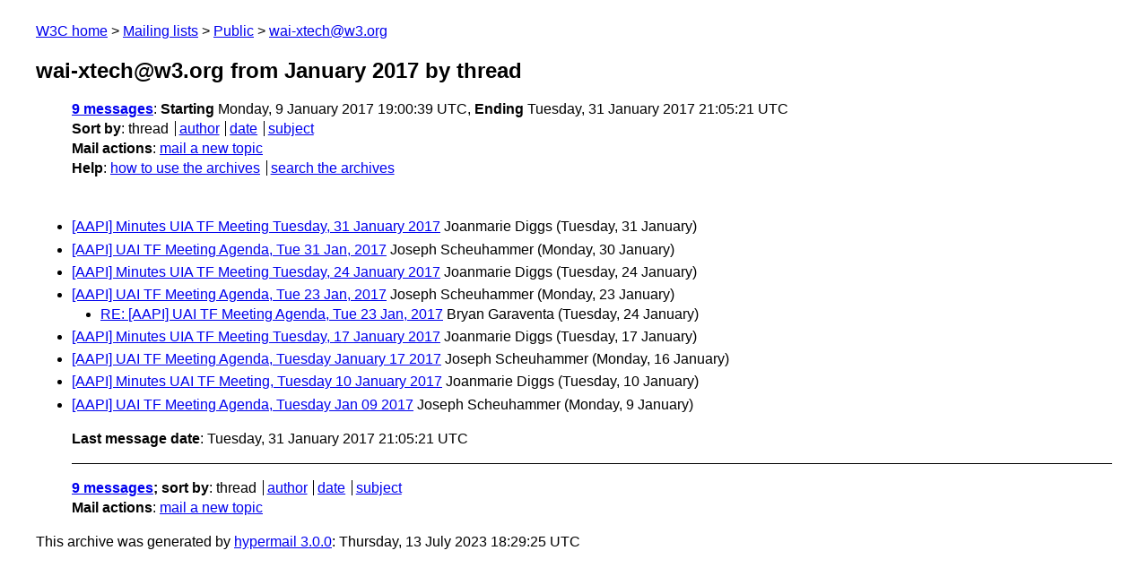

--- FILE ---
content_type: text/html
request_url: https://lists.w3.org/Archives/Public/wai-xtech/2017Jan/thread.html
body_size: 938
content:
<!DOCTYPE html>
<html xmlns="http://www.w3.org/1999/xhtml" lang="en">
<head>
<meta charset="UTF-8" />
<meta name="viewport" content="width=device-width, initial-scale=1" />
<meta name="generator" content="hypermail 3.0.0, see https://github.com/hypermail-project/hypermail/" />
<title>wai-xtech@w3.org from January 2017: by thread</title>
<meta name="Subject" content="by thread" />
<meta name="robots" content="noindex" />
<link rel="stylesheet" title="Normal view" href="/assets/styles/public.css" />
<link rel="help" href="/Help/" />
<link rel="start" href="../" title="wai-xtech@w3.org archives" />
<script defer="defer" src="/assets/js/archives.js"></script>
</head>
<body class="index">
<header class="head">
<nav class="breadcrumb" id="upper">
  <ul>
    <li><a href="https://www.w3.org/">W3C home</a></li>
    <li><a href="/">Mailing lists</a></li>
    <li><a href="../../">Public</a></li>
    <li><a href="../" rel="start">wai-xtech@w3.org</a></li>
  </ul>
</nav>
<h1><span class="archive-label">wai-xtech@w3.org from January 2017</span> by thread</h1>
<nav id="navbar">
<ul class="hmenu_container">
<li><span class="heading"><a href="#first">9 messages</a></span>: <span class="heading">Starting</span> Monday,  9 January 2017 19:00:39 UTC, <span class="heading">Ending</span> Tuesday, 31 January 2017 21:05:21 UTC</li>
<li><span class="heading">Sort by</span>: <ul class="hmenu"><li>thread</li>
<li><a href="author.html" rel="alternate">author</a></li>
<li><a href="index.html" rel="alternate">date</a></li>
<li><a href="subject.html" rel="alternate">subject</a></li>
</ul></li>
<li><span class="heading">Mail actions</span>: <ul class="hmenu"><li><a href="mailto:wai-xtech&#x40;&#0119;&#0051;&#0046;&#0111;&#0114;&#0103;">mail a new topic</a></li></ul></li>
<li><span class="heading">Help</span>: <ul class="hmenu">
    <li><a href="/Help/" rel="help">how to use the archives</a></li>
    <li><a href="https://www.w3.org/Search/Mail/Public/search?type-index=wai-xtech&amp;index-type=t">search the archives</a></li>
</ul>
</li></ul>
</nav>
</header>
<main class="messages-list">
<h2 id="first" class="theading"><a id="msg8" href="0008.html">[AAPI] Minutes UIA TF Meeting Tuesday, 31 January 2017</a> <span class="messages-list-author">Joanmarie Diggs</span> <span class="messages-list-date">(Tuesday, 31 January)</span></h2>
<h2 class="theading"><a id="msg7" href="0007.html">[AAPI] UAI TF Meeting Agenda, Tue 31 Jan, 2017</a> <span class="messages-list-author">Joseph Scheuhammer</span> <span class="messages-list-date">(Monday, 30 January)</span></h2>
<h2 class="theading"><a id="msg6" href="0006.html">[AAPI] Minutes UIA TF Meeting Tuesday, 24 January 2017</a> <span class="messages-list-author">Joanmarie Diggs</span> <span class="messages-list-date">(Tuesday, 24 January)</span></h2>
<h2 class="theading"><a id="msg4" href="0004.html">[AAPI] UAI TF Meeting Agenda, Tue 23 Jan, 2017</a> <span class="messages-list-author">Joseph Scheuhammer</span> <span class="messages-list-date">(Monday, 23 January)</span></h2>
<ul>
<li><a id="msg5" href="0005.html">RE: [AAPI] UAI TF Meeting Agenda, Tue 23 Jan, 2017</a> <span class="messages-list-author">Bryan Garaventa</span> <span class="messages-list-date">(Tuesday, 24 January)</span>
</li>
</ul>
<h2 class="theading"><a id="msg3" href="0003.html">[AAPI] Minutes UIA TF Meeting Tuesday, 17 January 2017</a> <span class="messages-list-author">Joanmarie Diggs</span> <span class="messages-list-date">(Tuesday, 17 January)</span></h2>
<h2 class="theading"><a id="msg2" href="0002.html">[AAPI] UAI TF Meeting Agenda, Tuesday January 17 2017</a> <span class="messages-list-author">Joseph Scheuhammer</span> <span class="messages-list-date">(Monday, 16 January)</span></h2>
<h2 class="theading"><a id="msg1" href="0001.html">[AAPI] Minutes UAI TF Meeting, Tuesday 10 January 2017</a> <span class="messages-list-author">Joanmarie Diggs</span> <span class="messages-list-date">(Tuesday, 10 January)</span></h2>
<h2 class="theading"><a id="msg0" href="0000.html">[AAPI] UAI TF Meeting Agenda, Tuesday Jan 09 2017</a> <span class="messages-list-author">Joseph Scheuhammer</span> <span class="messages-list-date">(Monday,  9 January)</span></h2>
<p id="end" class="last-message-date"><span class="heading">Last message date</span>: Tuesday, 31 January 2017 21:05:21 UTC</p>
</main>
<footer class="foot">
<nav id="navbarfoot">
<ul class="hmenu_container">
<li><span class="heading"><a href="#first">9 messages</a>; sort by</span>:
<ul class="hmenu">
<li>thread</li>
<li><a href="author.html">author</a></li>
<li><a href="index.html">date</a></li>
<li><a href="subject.html">subject</a></li>
</ul>
</li><li><span class="heading">Mail actions</span>: <ul class="hmenu"><li><a href="mailto:wai-xtech&#x40;&#0119;&#0051;&#0046;&#0111;&#0114;&#0103;">mail a new topic</a></li></ul></li>
</ul>
</nav>
<!-- trailer="footer" -->
<p class="colophon">
This archive was generated by <a href="https://github.com/hypermail-project/hypermail/">hypermail 3.0.0</a>: Thursday, 13 July 2023 18:29:25 UTC
</p>
</footer>
</body>
</html>
